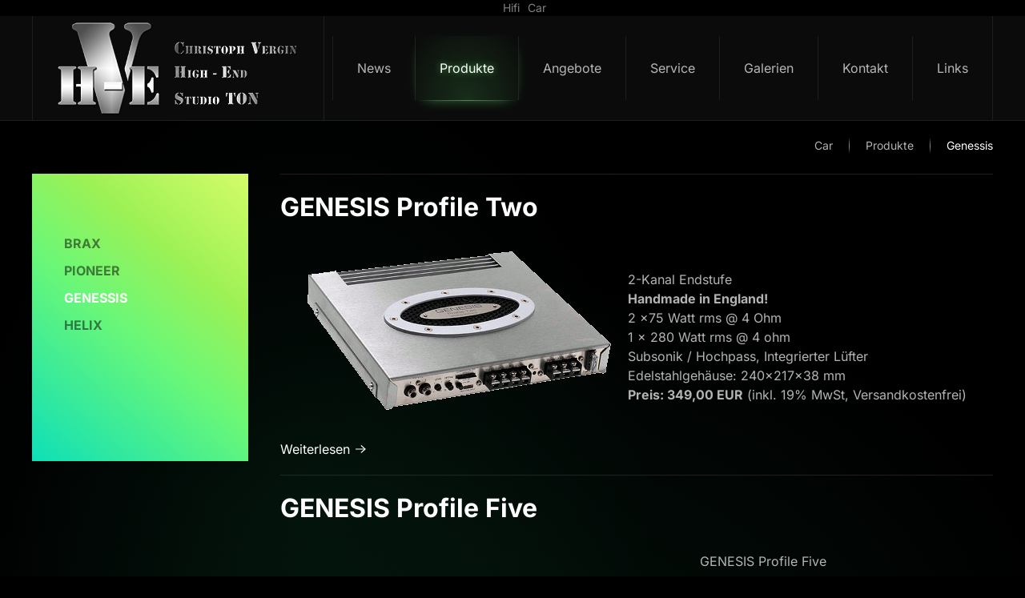

--- FILE ---
content_type: text/html; charset=utf-8
request_url: https://www.vergin-high-end.de/cms/car/produkte/car-genessis
body_size: 5415
content:
<!DOCTYPE html>
<html lang="de-de" dir="ltr">
    <head>
        <meta name="viewport" content="width=device-width, initial-scale=1">
        <link rel="icon" href="/cms/images/modul_inhalte/favicon.png" sizes="any">
                <link rel="apple-touch-icon" href="/cms/templates/yootheme/packages/theme-joomla/assets/images/apple-touch-icon.png">
        <meta charset="utf-8">
	<meta name="description" content="Christoph Vergin, Reutlingen und Umgebung, Ich biete Ihnen Beratung, Verkauf und Installation rund um HiFi und Car Audio">
	<meta name="generator" content="Joomla! - Open Source Content Management">
	<title>High-End Studio TON - Christoph Vergin – Car Hi-Fi Service Studio, High-End Mobile Audio Anlagen</title>
	<link href="/cms/car/produkte/car-genessis?format=feed&amp;type=rss" rel="alternate" type="application/rss+xml" title="High-End Studio TON - Christoph Vergin – Car Hi-Fi Service Studio, High-End Mobile Audio Anlagen">
	<link href="/cms/car/produkte/car-genessis?format=feed&amp;type=atom" rel="alternate" type="application/atom+xml" title="High-End Studio TON - Christoph Vergin – Car Hi-Fi Service Studio, High-End Mobile Audio Anlagen">
<link href="/cms/media/vendor/joomla-custom-elements/css/joomla-alert.min.css?0.4.1" rel="stylesheet">
	<link href="/cms/media/system/css/joomla-fontawesome.min.css?4.5.33" rel="preload" as="style" onload="this.onload=null;this.rel='stylesheet'">
	<link href="/cms/templates/yootheme/css/theme.13.css?1765899753" rel="stylesheet">
	<link href="/cms/templates/yootheme/css/theme.update.css?4.5.33" rel="stylesheet">
	<link href="/cms/templates/yootheme/vendor/assets/leaflet/leaflet/dist/leaflet.css?4.5.33" rel="preload" as="style" onload="this.onload=null;this.rel='stylesheet'">
	<link href="/cms/media/plg_system_jcepro/site/css/content.min.css?86aa0286b6232c4a5b58f892ce080277" rel="stylesheet">
<script type="application/json" class="joomla-script-options new">{"joomla.jtext":{"ERROR":"Fehler","MESSAGE":"Nachricht","NOTICE":"Hinweis","WARNING":"Warnung","JCLOSE":"Schließen","JOK":"OK","JOPEN":"Öffnen"},"system.paths":{"root":"\/cms","rootFull":"https:\/\/www.vergin-high-end.de\/cms\/","base":"\/cms","baseFull":"https:\/\/www.vergin-high-end.de\/cms\/"},"csrf.token":"3d5f2bc175c8754017afb1022869baff"}</script>
	<script src="/cms/media/system/js/core.min.js?a3d8f8"></script>
	<script src="/cms/media/system/js/messages.min.js?9a4811" type="module"></script>
	<script src="/cms/templates/yootheme/packages/theme-cookie/app/cookie.min.js?4.5.33" defer></script>
	<script src="/cms/templates/yootheme/vendor/assets/uikit/dist/js/uikit.min.js?4.5.33"></script>
	<script src="/cms/templates/yootheme/vendor/assets/uikit/dist/js/uikit-icons-circle.min.js?4.5.33"></script>
	<script src="/cms/templates/yootheme/js/theme.js?4.5.33"></script>
	<script src="/cms/templates/yootheme/vendor/assets/leaflet/leaflet/dist/leaflet.js?4.5.33" defer></script>
	<script src="/cms/templates/yootheme/packages/builder/elements/map/app/map-leaflet.min.js?4.5.33" defer></script>
	<script>window.yootheme ||= {}; var $theme = yootheme.theme = {"cookie":{"mode":"consent","template":"<div class=\"tm-cookie-banner uk-section uk-section-xsmall uk-section-muted uk-position-bottom uk-position-fixed\">\n        <div class=\"uk-container uk-container-expand uk-text-center\">\n\n            <p>Wir nutzen Cookies auf unserer Website. Einige von ihnen sind essenziell f\u00fcr den Betrieb der Seite, w\u00e4hrend andere uns helfen, diese Website und die Nutzererfahrung zu verbessern (Tracking Cookies). Sie k\u00f6nnen selbst entscheiden, ob Sie die Cookies zulassen m\u00f6chten. Bitte beachten Sie, dass bei einer Ablehnung wom\u00f6glich nicht mehr alle Funktionalit\u00e4ten der Seite zur Verf\u00fcgung stehen.<\/p>\n<p><a href=\"kontakt\/impressum-disclaimer-datenschutz\">Weitere Informationen<\/a><\/p>\n                            <button type=\"button\" class=\"js-accept uk-button uk-button-primary uk-margin-small-left\" data-uk-toggle=\"target: !.uk-section; animation: true\">Akzeptieren<\/button>\n            \n                        <button type=\"button\" class=\"js-reject uk-button uk-button-default uk-margin-small-left\" data-uk-toggle=\"target: !.uk-section; animation: true\">Ablehnen<\/button>\n            \n        <\/div>\n    <\/div>","position":"bottom"},"i18n":{"close":{"label":"Schlie\u00dfen"},"totop":{"label":"Zur\u00fcck nach oben"},"marker":{"label":"\u00d6ffnen"},"navbarToggleIcon":{"label":"Men\u00fc \u00f6ffnen"},"paginationPrevious":{"label":"Vorherige Seite"},"paginationNext":{"label":"N\u00e4chste Seite"},"searchIcon":{"toggle":"Suche \u00f6ffnen","submit":"Suche ausf\u00fchren"},"slider":{"next":"N\u00e4chste Folie","previous":"Vorherige Folie","slideX":"Folie %s","slideLabel":"%s von %s"},"slideshow":{"next":"N\u00e4chste Folie","previous":"Vorherige Folie","slideX":"Folie %s","slideLabel":"%s von %s"},"lightboxPanel":{"next":"N\u00e4chste Folie","previous":"Vorherige Folie","slideLabel":"%s von %s","close":"Schlie\u00dfen"}}};</script>

    </head>
    <body class="">

        <div class="uk-hidden-visually uk-notification uk-notification-top-left uk-width-auto">
            <div class="uk-notification-message">
                <a href="#tm-main" class="uk-link-reset">Zum Hauptinhalt springen</a>
            </div>
        </div>

        
        
        <div class="tm-page">

                        


<header class="tm-header-mobile uk-hidden@m">


    
        <div class="uk-navbar-container">

            <div class="uk-container uk-container-expand">
                <nav class="uk-navbar" uk-navbar="{&quot;align&quot;:&quot;left&quot;,&quot;container&quot;:&quot;.tm-header-mobile&quot;,&quot;boundary&quot;:&quot;.tm-header-mobile .uk-navbar-container&quot;}">

                                        <div class="uk-navbar-left ">

                                                    <a href="https://www.vergin-high-end.de/cms/" aria-label="Zurück zur Startseite" class="uk-logo uk-navbar-item">
    <picture>
<source type="image/webp" srcset="/cms/templates/yootheme/cache/53/VH-E_logo_lang130-5304cbd7.webp 149w, /cms/templates/yootheme/cache/c6/VH-E_logo_lang130-c631dc77.webp 298w" sizes="(min-width: 149px) 149px">
<img alt loading="eager" src="/cms/templates/yootheme/cache/f1/VH-E_logo_lang130-f1945c53.png" width="149" height="64">
</picture></a>
                        
                        
                        
                    </div>
                    
                    
                                        <div class="uk-navbar-right">

                                                    
                        
                                                    <a uk-toggle href="#tm-dialog-mobile" class="uk-navbar-toggle">

        
        <div uk-navbar-toggle-icon></div>

        
    </a>
                        
                    </div>
                    
                </nav>
            </div>

        </div>

    



        <div id="tm-dialog-mobile" uk-offcanvas="container: true; overlay: true" mode="slide" flip>
        <div class="uk-offcanvas-bar uk-flex uk-flex-column">

                        <button class="uk-offcanvas-close uk-close-large" type="button" uk-close uk-toggle="cls: uk-close-large; mode: media; media: @s"></button>
            
                        <div class="uk-margin-auto-bottom">
                
<div class="uk-panel" id="module-112">

    
    
<ul class="uk-nav uk-nav-default">
    
	<li class="item-344 uk-active uk-parent"><a href="/cms/car/news">Car</a>
	<ul class="uk-nav-sub">

		<li class="item-252"><a href="/cms/car/news">News</a></li>
		<li class="item-253 uk-active uk-parent"><a href="/cms/car/produkte">Produkte</a>
		<ul>

			<li class="item-254"><a href="/cms/car/produkte/car-brax">Brax</a></li>
			<li class="item-255"><a href="/cms/car/produkte/car-pioneer">Pioneer</a></li>
			<li class="item-263 uk-active"><a href="/cms/car/produkte/car-genessis">Genessis</a></li>
			<li class="item-421"><a href="/cms/car/produkte/helix">Helix</a></li></ul></li>
		<li class="item-256"><a href="/cms/car/angebote">Angebote</a></li>
		<li class="item-257"><a href="/cms/car/service">Service</a></li>
		<li class="item-264"><a href="/cms/car/galerien">Galerien</a></li>
		<li class="item-259 uk-parent"><a href="/cms/car/kontakt">Kontakt</a>
		<ul>

			<li class="item-341"><a href="/cms/car/kontakt/impressum-disclaimer-datenschutz">Impressum &amp; Disclaimer &amp; Datenschutz</a></li></ul></li>
		<li class="item-342"><a href="/cms/car/links">Links</a></li></ul></li></ul>

</div>

            </div>
            
            
        </div>
    </div>
    
    
    

</header>


<div class="tm-toolbar tm-toolbar-default uk-visible@m">
    <div class="uk-container uk-flex uk-flex-middle">

        
                <div class="uk-margin-auto-left">
            <div class="uk-grid-medium uk-child-width-auto uk-flex-middle" uk-grid="margin: uk-margin-small-top">
                <div>
<div class="uk-panel" id="module-menu-toolbar-right">

    
    
<ul class="uk-iconnav" uk-dropnav="{&quot;boundary&quot;:&quot;false&quot;,&quot;container&quot;:&quot;body&quot;}">
    
	<li class="item-343"><a href="/cms/">Hifi</a></li>
	<li class="item-345"><a href="/cms/car/news">Car</a></li></ul>

</div>
</div>
            </div>
        </div>
        
    </div>
</div>

<header class="tm-header uk-visible@m">



    
        <div class="uk-navbar-container">

            <div class="uk-container">
                <nav class="uk-navbar" uk-navbar="{&quot;align&quot;:&quot;left&quot;,&quot;container&quot;:&quot;.tm-header&quot;,&quot;boundary&quot;:&quot;.tm-header .uk-navbar-container&quot;}">

                                        <div class="uk-navbar-left ">

                                                    <a href="https://www.vergin-high-end.de/cms/" aria-label="Zurück zur Startseite" class="uk-logo uk-navbar-item">
    <picture>
<source type="image/webp" srcset="/cms/templates/yootheme/cache/98/VH-E_logo_lang130-982b0195.webp 303w" sizes="(min-width: 303px) 303px">
<img alt loading="eager" src="/cms/templates/yootheme/cache/7d/VH-E_logo_lang130-7de27c46.png" width="303" height="130">
</picture></a>
                        
                        
                        
                    </div>
                    
                    
                                        <div class="uk-navbar-right">

                                                    
<ul class="uk-navbar-nav" id="module-108">
    
	<li class="item-252"><a href="/cms/car/news">News</a></li>
	<li class="item-253 uk-active uk-parent"><a href="/cms/car/produkte">Produkte</a>
	<div class="uk-drop uk-navbar-dropdown"><div><ul class="uk-nav uk-navbar-dropdown-nav">

		<li class="item-254"><a href="/cms/car/produkte/car-brax">Brax</a></li>
		<li class="item-255"><a href="/cms/car/produkte/car-pioneer">Pioneer</a></li>
		<li class="item-263 uk-active"><a href="/cms/car/produkte/car-genessis">Genessis</a></li>
		<li class="item-421"><a href="/cms/car/produkte/helix">Helix</a></li></ul></div></div></li>
	<li class="item-256"><a href="/cms/car/angebote">Angebote</a></li>
	<li class="item-257"><a href="/cms/car/service">Service</a></li>
	<li class="item-264"><a href="/cms/car/galerien">Galerien</a></li>
	<li class="item-259 uk-parent"><a href="/cms/car/kontakt">Kontakt</a>
	<div class="uk-drop uk-navbar-dropdown"><div><ul class="uk-nav uk-navbar-dropdown-nav">

		<li class="item-341"><a href="/cms/car/kontakt/impressum-disclaimer-datenschutz">Impressum &amp; Disclaimer &amp; Datenschutz</a></li></ul></div></div></li>
	<li class="item-342"><a href="/cms/car/links">Links</a></li></ul>

                        
                                                    
                        
                    </div>
                    
                </nav>
            </div>

        </div>

    







</header>

            
            

            <main id="tm-main" >

                
                <div id="system-message-container" aria-live="polite"></div>

                <!-- Builder #template-TI-fKVSP -->
<div class="uk-section-default uk-section uk-section-xsmall uk-padding-remove-bottom">
    
        
        
        
            
                                <div class="uk-container">                
                    <div class="uk-grid tm-grid-expand uk-child-width-1-1 uk-grid-margin">
<div class="uk-width-1-1">
    
        
            
            
            
                
                    

<nav aria-label="Breadcrumb" class="uk-text-right">
    <ul class="uk-breadcrumb uk-margin-remove-bottom uk-flex-right" vocab="https://schema.org/" typeof="BreadcrumbList">
    
            <li property="itemListElement" typeof="ListItem">            <a href="/cms/car/news" property="item" typeof="WebPage"><span property="name">Car</span></a>
            <meta property="position" content="1">
            </li>    
            <li property="itemListElement" typeof="ListItem">            <a href="/cms/car/produkte" property="item" typeof="WebPage"><span property="name">Produkte</span></a>
            <meta property="position" content="2">
            </li>    
            <li property="itemListElement" typeof="ListItem">            <span property="name" aria-current="page">Genessis</span>            <meta property="position" content="3">
            </li>    
    </ul>
</nav>

                
            
        
    
</div></div><div class="uk-grid tm-grid-expand uk-margin uk-margin-remove-bottom" uk-grid>
<div class="uk-width-1-4@m">
        <div class="uk-tile-primary uk-tile" uk-height-viewport="offset-top: true; offset-bottom: 20;">    
        
            
            
            
                
                    
<div class="uk-panel">
    
    <style class="uk-margin-remove-adjacent">#module-148\#0 .el-item{text-transform: uppercase; font-weight:bold;}</style><div class="uk-grid tm-grid-expand uk-child-width-1-1 uk-grid-margin">
<div class="uk-width-1-1@m">
    
        
            
            
            
                
                    
<div id="module-148#0" uk-scrollspy="target: [uk-scrollspy-class];">
    
    
        
        <ul class="uk-margin-remove-bottom uk-nav uk-nav-default">                                <li class="el-item ">
<a class="el-link" href="/cms/car/produkte/car-brax">
    
        
                    Brax        
    
</a></li>
                                            <li class="el-item ">
<a class="el-link" href="/cms/car/produkte/car-pioneer">
    
        
                    Pioneer        
    
</a></li>
                                            <li class="el-item uk-active">
<a class="el-link" href="/cms/car/produkte/car-genessis">
    
        
                    Genessis        
    
</a></li>
                                            <li class="el-item ">
<a class="el-link" href="/cms/car/produkte/helix">
    
        
                    Helix        
    
</a></li>
                            </ul>
        
    
    
</div>
                
            
        
    
</div></div>
</div>
                
            
        
        </div>    
</div>
<div class="uk-width-3-4@m">
        <div class="uk-panel" uk-height-viewport="offset-top: true; offset-bottom: 20;">    
        
            
            
            
                
                    <hr><div class="uk-panel uk-margin"><div class="uk-grid tm-grid-expand uk-child-width-1-1 uk-grid-margin">
<div class="uk-width-1-1">
    
        
            
            
            
                
                    
<h1 class="uk-h2">        <a class="el-link uk-link-reset" href="/cms/car/produkte/car-genessis/145-genesis-profile-two">GENESIS Profile Two</a>    </h1><div><table border="0" cellspacing="7" cellpadding="7" align="center">
<tbody>
<tr>
<td valign="top"><img src="/cms/images/0CAR/angebote/pro2lge.gif" alt="pro2lge" /></td>
<td valign="top"><br />
<div class="Stil1" align="left">2-Kanal Endstufe <br /> <strong>Handmade in England! </strong> <br /> 2 x75 Watt rms @ 4 Ohm <br /> 1 x 280 Watt rms @ 4 ohm<br /> Subsonik / Hochpass, Integrierter Lüfter<br /> Edelstahlgehäuse: 240x217x38 mm<br /> <strong>Preis: 349,00 EUR</strong> (inkl. 19% MwSt, Versandkostenfrei)</div>
</td>
</tr>
</tbody>
</table></div>
<div class="uk-margin">
    
    
        
        
<a class="el-content uk-button uk-button-text" title="Weiterlesen" href="/cms/car/produkte/car-genessis/145-genesis-profile-two">
    
        Weiterlesen    
    
</a>


        
    
    
</div>

                
            
        
    
</div></div></div><hr><div class="uk-panel uk-margin"><div class="uk-grid tm-grid-expand uk-child-width-1-1 uk-grid-margin">
<div class="uk-width-1-1">
    
        
            
            
            
                
                    
<h1 class="uk-h2">        <a class="el-link uk-link-reset" href="/cms/car/produkte/car-genessis/144-genesis-profile-five">GENESIS Profile Five</a>    </h1><div><table border="0" cellspacing="7" cellpadding="7" align="center">
<tbody>
<tr>
<td><img src="/cms/images/0CAR/angebote/pro5lge.gif" alt="pro2lge" /></td>
<td valign="top">
<div class="Stil2" align="center">GENESIS Profile Five</div>
<br />
<div class="Stil1" align="left">5-Kanal Endstufe<br /> <strong>Handmade in England! </strong> <br /> 4 x50 Watt rms @ 4 Ohm <br /> 1 x 170 Watt rms @ 4 ohm<br /> Filter für actives Frontsystem oder Front / Rear / Sub<br /> Parametrische Bass-EQ, Basslevel-Option, Integrierter Lüfter<br /> Edelstahlgehäuse: 450x217x38 mm <strong>Preis: 689,00 EUR</strong> (inkl. 19% MwSt, Versandkostenfrei)</div>
</td>
</tr>
</tbody>
</table></div>
<div class="uk-margin">
    
    
        
        
<a class="el-content uk-button uk-button-text" title="Weiterlesen" href="/cms/car/produkte/car-genessis/144-genesis-profile-five">
    
        Weiterlesen    
    
</a>


        
    
    
</div>

                
            
        
    
</div></div></div><hr><div class="uk-panel uk-margin"><div class="uk-grid tm-grid-expand uk-child-width-1-1 uk-grid-margin">
<div class="uk-width-1-1">
    
        
            
            
            
                
                    
<h1 class="uk-h2">        <a class="el-link uk-link-reset" href="/cms/car/produkte/car-genessis/102-genesis-studio-16-p">GENESIS "Studio 16 P"</a>    </h1><div><table style="width: 100%; text-align: center;" border="0" cellspacing="7" cellpadding="7">
<tbody>
<tr>
<td><img style="float: left;" src="https://www.vergin-high-end.de/content/seite/news/genesis_studio16p.jpg" alt="genesis_studio16p" width="330" height="250" border="0" /></td>
<td>
<p class="Stil2" style="text-align: center;">GENESIS "Studio 16 P"</p>
<div class="Stil1" style="text-align: center;">HIGH-END Lautsprecher ( 1800,- Euro ) Test im <a href="http://www.autohifi-magazin.de/lautsprecher/testberichte/geniestreich.157705.htm" target="_blank" rel="noopener"> "Auto HiFi": Ausgabe Heft 1 Januar 2009</a></div>
</td>
</tr>
<tr>
<td colspan="2"><hr style="text-align: center;" /></td>
</tr>
</tbody>
</table></div>
<div class="uk-margin">
    
    
        
        
<a class="el-content uk-button uk-button-text" title="Weiterlesen" href="/cms/car/produkte/car-genessis/102-genesis-studio-16-p">
    
        Weiterlesen    
    
</a>


        
    
    
</div>

                
            
        
    
</div></div></div>
                
            
        
        </div>    
</div></div>
                                </div>                
            
        
    
</div>

                
            </main>

            

                        <footer>
                <!-- Builder #footer -->
<div class="uk-section-default uk-section">
    
        
        
        
            
                                <div class="uk-container">                
                    <div class="uk-grid tm-grid-expand uk-child-width-1-1 uk-grid-margin">
<div class="uk-width-1-1">
    
        
            
            
            
                
                    
<h4>        Hier finden Sie uns    </h4>
<div class="uk-position-relative uk-position-z-index uk-dark uk-margin" style="height: 300px;" uk-map data-map-type="leaflet">    <script type="application/json">{"markers":[{"lat":48.3796974,"lng":9.285170163527187,"title":"Vergin-High-End"}],"type":"roadmap","zoom":"11","controls":true,"poi":false,"zooming":false,"dragging":false,"min_zoom":0,"max_zoom":18,"center":{"lat":48.3796974,"lng":9.285170163527187},"lazyload":true,"library":"leaflet","baseUrl":"\/cms\/templates\/yootheme\/vendor\/assets\/leaflet\/leaflet\/dist"}</script>                    <template>
            
<div class="el-item uk-text-default uk-font-default uk-margin-remove-first-child">
    
    

<h3 class="el-title uk-margin-top uk-margin-remove-bottom">        Vergin-High-End    </h3>



<div class="uk-margin-top"><a href="https://maps.app.goo.gl/DDTEpHGUZF6eoKaL8" target="_blank" class="el-link uk-button uk-button-text">Zu Google Maps</a></div>
</div>        </template>
            </div>
                
            
        
    
</div></div><div class="uk-grid tm-grid-expand uk-grid-margin" uk-grid>
<div class="uk-width-2-3@m">
    
        
            
            
            
                
                    <div class="uk-panel uk-margin"><p>© 2006 -
<script>// <![CDATA[
document.currentScript.insertAdjacentHTML('afterend', '<time datetime="' + new Date().toJSON() + '">' + new Intl.DateTimeFormat(document.documentElement.lang, {year: 'numeric'}).format() + '</time>');
// ]]></script>
www.vergin-high-end.de | Webdesign &amp; Hosting: R3D</p></div>
                
            
        
    
</div>
<div class="uk-width-1-3@m">
    
        
            
            
            
                
                    
<div class="uk-margin uk-text-right"><a href="#" uk-totop uk-scroll></a></div>
                
            
        
    
</div></div>
                                </div>                
            
        
    
</div>            </footer>
            
        </div>

        
        

    </body>
</html>
